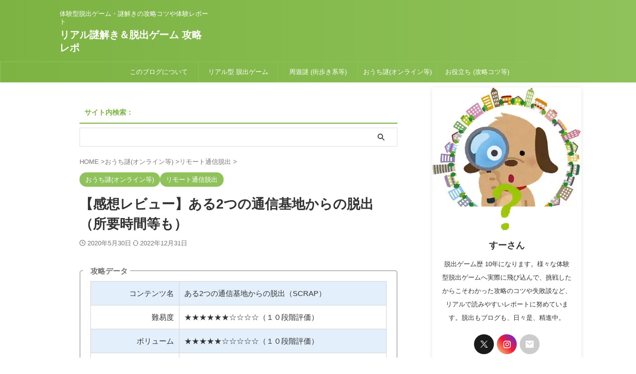

--- FILE ---
content_type: text/html; charset=utf-8
request_url: https://www.google.com/recaptcha/api2/aframe
body_size: 266
content:
<!DOCTYPE HTML><html><head><meta http-equiv="content-type" content="text/html; charset=UTF-8"></head><body><script nonce="moNGwaZevHksSC2IQCgbfQ">/** Anti-fraud and anti-abuse applications only. See google.com/recaptcha */ try{var clients={'sodar':'https://pagead2.googlesyndication.com/pagead/sodar?'};window.addEventListener("message",function(a){try{if(a.source===window.parent){var b=JSON.parse(a.data);var c=clients[b['id']];if(c){var d=document.createElement('img');d.src=c+b['params']+'&rc='+(localStorage.getItem("rc::a")?sessionStorage.getItem("rc::b"):"");window.document.body.appendChild(d);sessionStorage.setItem("rc::e",parseInt(sessionStorage.getItem("rc::e")||0)+1);localStorage.setItem("rc::h",'1769203870877');}}}catch(b){}});window.parent.postMessage("_grecaptcha_ready", "*");}catch(b){}</script></body></html>